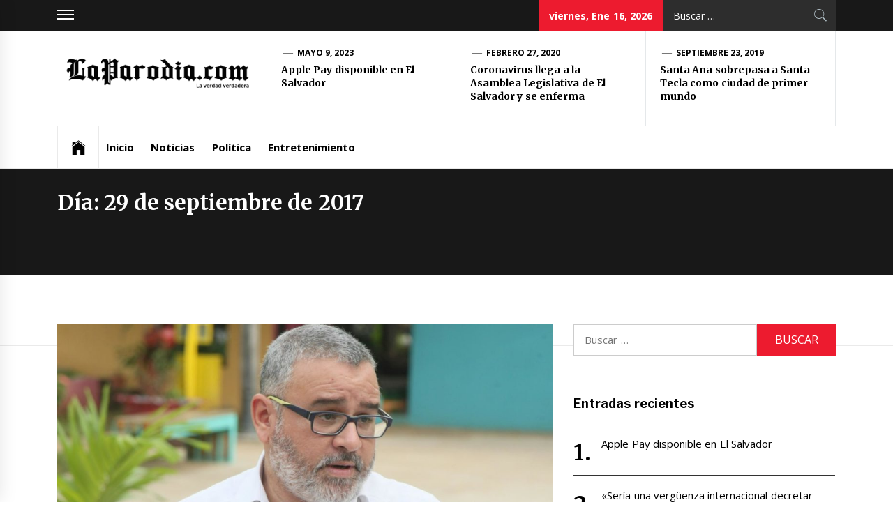

--- FILE ---
content_type: text/html; charset=UTF-8
request_url: http://laparodia.com/2017/09/29/
body_size: 11663
content:
<!DOCTYPE html>
<html lang="es">
<head>
    <meta charset="UTF-8">
    <meta name="viewport" content="width=device-width, initial-scale=1.0, maximum-scale=1.0, user-scalable=no" />
    <link rel="profile" href="http://gmpg.org/xfn/11">
    <link rel="pingback" href="http://laparodia.com/xmlrpc.php">
    <title>septiembre 29, 2017</title>
        <style type="text/css">
                            .site #masthead .data-bg.header-middle a,
                .site #masthead .data-bg.header-middle,
                .site #masthead .data-bg.header-middle .site-branding,
                .site #masthead .data-bg.header-middle .site-branding .site-title a {
                    color: #fff;
                }

                        </style>

    <meta name='robots' content='max-image-preview:large' />
<link rel='dns-prefetch' href='//cdn.thememattic.com' />
<link rel='dns-prefetch' href='//www.googletagmanager.com' />
<link rel='dns-prefetch' href='//fonts.googleapis.com' />
<link rel='dns-prefetch' href='//pagead2.googlesyndication.com' />
<link rel="alternate" type="application/rss+xml" title=" &raquo; Feed" href="http://laparodia.com/feed/" />
<link rel="alternate" type="application/rss+xml" title=" &raquo; Feed de los comentarios" href="http://laparodia.com/comments/feed/" />
		<!-- This site uses the Google Analytics by ExactMetrics plugin v7.15.2 - Using Analytics tracking - https://www.exactmetrics.com/ -->
							<script src="//www.googletagmanager.com/gtag/js?id=UA-1581979-46"  data-cfasync="false" data-wpfc-render="false" type="text/javascript" async></script>
			<script data-cfasync="false" data-wpfc-render="false" type="text/javascript">
				var em_version = '7.15.2';
				var em_track_user = true;
				var em_no_track_reason = '';
				
								var disableStrs = [
															'ga-disable-UA-1581979-46',
									];

				/* Function to detect opted out users */
				function __gtagTrackerIsOptedOut() {
					for (var index = 0; index < disableStrs.length; index++) {
						if (document.cookie.indexOf(disableStrs[index] + '=true') > -1) {
							return true;
						}
					}

					return false;
				}

				/* Disable tracking if the opt-out cookie exists. */
				if (__gtagTrackerIsOptedOut()) {
					for (var index = 0; index < disableStrs.length; index++) {
						window[disableStrs[index]] = true;
					}
				}

				/* Opt-out function */
				function __gtagTrackerOptout() {
					for (var index = 0; index < disableStrs.length; index++) {
						document.cookie = disableStrs[index] + '=true; expires=Thu, 31 Dec 2099 23:59:59 UTC; path=/';
						window[disableStrs[index]] = true;
					}
				}

				if ('undefined' === typeof gaOptout) {
					function gaOptout() {
						__gtagTrackerOptout();
					}
				}
								window.dataLayer = window.dataLayer || [];

				window.ExactMetricsDualTracker = {
					helpers: {},
					trackers: {},
				};
				if (em_track_user) {
					function __gtagDataLayer() {
						dataLayer.push(arguments);
					}

					function __gtagTracker(type, name, parameters) {
						if (!parameters) {
							parameters = {};
						}

						if (parameters.send_to) {
							__gtagDataLayer.apply(null, arguments);
							return;
						}

						if (type === 'event') {
							
														parameters.send_to = exactmetrics_frontend.ua;
							__gtagDataLayer(type, name, parameters);
													} else {
							__gtagDataLayer.apply(null, arguments);
						}
					}

					__gtagTracker('js', new Date());
					__gtagTracker('set', {
						'developer_id.dNDMyYj': true,
											});
															__gtagTracker('config', 'UA-1581979-46', {"forceSSL":"true"} );
										window.gtag = __gtagTracker;										(function () {
						/* https://developers.google.com/analytics/devguides/collection/analyticsjs/ */
						/* ga and __gaTracker compatibility shim. */
						var noopfn = function () {
							return null;
						};
						var newtracker = function () {
							return new Tracker();
						};
						var Tracker = function () {
							return null;
						};
						var p = Tracker.prototype;
						p.get = noopfn;
						p.set = noopfn;
						p.send = function () {
							var args = Array.prototype.slice.call(arguments);
							args.unshift('send');
							__gaTracker.apply(null, args);
						};
						var __gaTracker = function () {
							var len = arguments.length;
							if (len === 0) {
								return;
							}
							var f = arguments[len - 1];
							if (typeof f !== 'object' || f === null || typeof f.hitCallback !== 'function') {
								if ('send' === arguments[0]) {
									var hitConverted, hitObject = false, action;
									if ('event' === arguments[1]) {
										if ('undefined' !== typeof arguments[3]) {
											hitObject = {
												'eventAction': arguments[3],
												'eventCategory': arguments[2],
												'eventLabel': arguments[4],
												'value': arguments[5] ? arguments[5] : 1,
											}
										}
									}
									if ('pageview' === arguments[1]) {
										if ('undefined' !== typeof arguments[2]) {
											hitObject = {
												'eventAction': 'page_view',
												'page_path': arguments[2],
											}
										}
									}
									if (typeof arguments[2] === 'object') {
										hitObject = arguments[2];
									}
									if (typeof arguments[5] === 'object') {
										Object.assign(hitObject, arguments[5]);
									}
									if ('undefined' !== typeof arguments[1].hitType) {
										hitObject = arguments[1];
										if ('pageview' === hitObject.hitType) {
											hitObject.eventAction = 'page_view';
										}
									}
									if (hitObject) {
										action = 'timing' === arguments[1].hitType ? 'timing_complete' : hitObject.eventAction;
										hitConverted = mapArgs(hitObject);
										__gtagTracker('event', action, hitConverted);
									}
								}
								return;
							}

							function mapArgs(args) {
								var arg, hit = {};
								var gaMap = {
									'eventCategory': 'event_category',
									'eventAction': 'event_action',
									'eventLabel': 'event_label',
									'eventValue': 'event_value',
									'nonInteraction': 'non_interaction',
									'timingCategory': 'event_category',
									'timingVar': 'name',
									'timingValue': 'value',
									'timingLabel': 'event_label',
									'page': 'page_path',
									'location': 'page_location',
									'title': 'page_title',
								};
								for (arg in args) {
																		if (!(!args.hasOwnProperty(arg) || !gaMap.hasOwnProperty(arg))) {
										hit[gaMap[arg]] = args[arg];
									} else {
										hit[arg] = args[arg];
									}
								}
								return hit;
							}

							try {
								f.hitCallback();
							} catch (ex) {
							}
						};
						__gaTracker.create = newtracker;
						__gaTracker.getByName = newtracker;
						__gaTracker.getAll = function () {
							return [];
						};
						__gaTracker.remove = noopfn;
						__gaTracker.loaded = true;
						window['__gaTracker'] = __gaTracker;
					})();
									} else {
										console.log("");
					(function () {
						function __gtagTracker() {
							return null;
						}

						window['__gtagTracker'] = __gtagTracker;
						window['gtag'] = __gtagTracker;
					})();
									}
			</script>
				<!-- / Google Analytics by ExactMetrics -->
		<script type="text/javascript">
window._wpemojiSettings = {"baseUrl":"https:\/\/s.w.org\/images\/core\/emoji\/14.0.0\/72x72\/","ext":".png","svgUrl":"https:\/\/s.w.org\/images\/core\/emoji\/14.0.0\/svg\/","svgExt":".svg","source":{"concatemoji":"http:\/\/laparodia.com\/wp-includes\/js\/wp-emoji-release.min.js?ver=6.2.8"}};
/*! This file is auto-generated */
!function(e,a,t){var n,r,o,i=a.createElement("canvas"),p=i.getContext&&i.getContext("2d");function s(e,t){p.clearRect(0,0,i.width,i.height),p.fillText(e,0,0);e=i.toDataURL();return p.clearRect(0,0,i.width,i.height),p.fillText(t,0,0),e===i.toDataURL()}function c(e){var t=a.createElement("script");t.src=e,t.defer=t.type="text/javascript",a.getElementsByTagName("head")[0].appendChild(t)}for(o=Array("flag","emoji"),t.supports={everything:!0,everythingExceptFlag:!0},r=0;r<o.length;r++)t.supports[o[r]]=function(e){if(p&&p.fillText)switch(p.textBaseline="top",p.font="600 32px Arial",e){case"flag":return s("\ud83c\udff3\ufe0f\u200d\u26a7\ufe0f","\ud83c\udff3\ufe0f\u200b\u26a7\ufe0f")?!1:!s("\ud83c\uddfa\ud83c\uddf3","\ud83c\uddfa\u200b\ud83c\uddf3")&&!s("\ud83c\udff4\udb40\udc67\udb40\udc62\udb40\udc65\udb40\udc6e\udb40\udc67\udb40\udc7f","\ud83c\udff4\u200b\udb40\udc67\u200b\udb40\udc62\u200b\udb40\udc65\u200b\udb40\udc6e\u200b\udb40\udc67\u200b\udb40\udc7f");case"emoji":return!s("\ud83e\udef1\ud83c\udffb\u200d\ud83e\udef2\ud83c\udfff","\ud83e\udef1\ud83c\udffb\u200b\ud83e\udef2\ud83c\udfff")}return!1}(o[r]),t.supports.everything=t.supports.everything&&t.supports[o[r]],"flag"!==o[r]&&(t.supports.everythingExceptFlag=t.supports.everythingExceptFlag&&t.supports[o[r]]);t.supports.everythingExceptFlag=t.supports.everythingExceptFlag&&!t.supports.flag,t.DOMReady=!1,t.readyCallback=function(){t.DOMReady=!0},t.supports.everything||(n=function(){t.readyCallback()},a.addEventListener?(a.addEventListener("DOMContentLoaded",n,!1),e.addEventListener("load",n,!1)):(e.attachEvent("onload",n),a.attachEvent("onreadystatechange",function(){"complete"===a.readyState&&t.readyCallback()})),(e=t.source||{}).concatemoji?c(e.concatemoji):e.wpemoji&&e.twemoji&&(c(e.twemoji),c(e.wpemoji)))}(window,document,window._wpemojiSettings);
</script>
<style type="text/css">
img.wp-smiley,
img.emoji {
	display: inline !important;
	border: none !important;
	box-shadow: none !important;
	height: 1em !important;
	width: 1em !important;
	margin: 0 0.07em !important;
	vertical-align: -0.1em !important;
	background: none !important;
	padding: 0 !important;
}
</style>
	<link rel='stylesheet' id='wp-block-library-css' href='http://laparodia.com/wp-includes/css/dist/block-library/style.min.css?ver=6.2.8' type='text/css' media='all' />
<link rel='stylesheet' id='font-awesome-css' href='http://laparodia.com/wp-content/plugins/contact-widgets/assets/css/font-awesome.min.css?ver=4.7.0' type='text/css' media='all' />
<link rel='stylesheet' id='classic-theme-styles-css' href='http://laparodia.com/wp-includes/css/classic-themes.min.css?ver=6.2.8' type='text/css' media='all' />
<style id='global-styles-inline-css' type='text/css'>
body{--wp--preset--color--black: #000000;--wp--preset--color--cyan-bluish-gray: #abb8c3;--wp--preset--color--white: #ffffff;--wp--preset--color--pale-pink: #f78da7;--wp--preset--color--vivid-red: #cf2e2e;--wp--preset--color--luminous-vivid-orange: #ff6900;--wp--preset--color--luminous-vivid-amber: #fcb900;--wp--preset--color--light-green-cyan: #7bdcb5;--wp--preset--color--vivid-green-cyan: #00d084;--wp--preset--color--pale-cyan-blue: #8ed1fc;--wp--preset--color--vivid-cyan-blue: #0693e3;--wp--preset--color--vivid-purple: #9b51e0;--wp--preset--gradient--vivid-cyan-blue-to-vivid-purple: linear-gradient(135deg,rgba(6,147,227,1) 0%,rgb(155,81,224) 100%);--wp--preset--gradient--light-green-cyan-to-vivid-green-cyan: linear-gradient(135deg,rgb(122,220,180) 0%,rgb(0,208,130) 100%);--wp--preset--gradient--luminous-vivid-amber-to-luminous-vivid-orange: linear-gradient(135deg,rgba(252,185,0,1) 0%,rgba(255,105,0,1) 100%);--wp--preset--gradient--luminous-vivid-orange-to-vivid-red: linear-gradient(135deg,rgba(255,105,0,1) 0%,rgb(207,46,46) 100%);--wp--preset--gradient--very-light-gray-to-cyan-bluish-gray: linear-gradient(135deg,rgb(238,238,238) 0%,rgb(169,184,195) 100%);--wp--preset--gradient--cool-to-warm-spectrum: linear-gradient(135deg,rgb(74,234,220) 0%,rgb(151,120,209) 20%,rgb(207,42,186) 40%,rgb(238,44,130) 60%,rgb(251,105,98) 80%,rgb(254,248,76) 100%);--wp--preset--gradient--blush-light-purple: linear-gradient(135deg,rgb(255,206,236) 0%,rgb(152,150,240) 100%);--wp--preset--gradient--blush-bordeaux: linear-gradient(135deg,rgb(254,205,165) 0%,rgb(254,45,45) 50%,rgb(107,0,62) 100%);--wp--preset--gradient--luminous-dusk: linear-gradient(135deg,rgb(255,203,112) 0%,rgb(199,81,192) 50%,rgb(65,88,208) 100%);--wp--preset--gradient--pale-ocean: linear-gradient(135deg,rgb(255,245,203) 0%,rgb(182,227,212) 50%,rgb(51,167,181) 100%);--wp--preset--gradient--electric-grass: linear-gradient(135deg,rgb(202,248,128) 0%,rgb(113,206,126) 100%);--wp--preset--gradient--midnight: linear-gradient(135deg,rgb(2,3,129) 0%,rgb(40,116,252) 100%);--wp--preset--duotone--dark-grayscale: url('#wp-duotone-dark-grayscale');--wp--preset--duotone--grayscale: url('#wp-duotone-grayscale');--wp--preset--duotone--purple-yellow: url('#wp-duotone-purple-yellow');--wp--preset--duotone--blue-red: url('#wp-duotone-blue-red');--wp--preset--duotone--midnight: url('#wp-duotone-midnight');--wp--preset--duotone--magenta-yellow: url('#wp-duotone-magenta-yellow');--wp--preset--duotone--purple-green: url('#wp-duotone-purple-green');--wp--preset--duotone--blue-orange: url('#wp-duotone-blue-orange');--wp--preset--font-size--small: 13px;--wp--preset--font-size--medium: 20px;--wp--preset--font-size--large: 36px;--wp--preset--font-size--x-large: 42px;--wp--preset--spacing--20: 0.44rem;--wp--preset--spacing--30: 0.67rem;--wp--preset--spacing--40: 1rem;--wp--preset--spacing--50: 1.5rem;--wp--preset--spacing--60: 2.25rem;--wp--preset--spacing--70: 3.38rem;--wp--preset--spacing--80: 5.06rem;--wp--preset--shadow--natural: 6px 6px 9px rgba(0, 0, 0, 0.2);--wp--preset--shadow--deep: 12px 12px 50px rgba(0, 0, 0, 0.4);--wp--preset--shadow--sharp: 6px 6px 0px rgba(0, 0, 0, 0.2);--wp--preset--shadow--outlined: 6px 6px 0px -3px rgba(255, 255, 255, 1), 6px 6px rgba(0, 0, 0, 1);--wp--preset--shadow--crisp: 6px 6px 0px rgba(0, 0, 0, 1);}:where(.is-layout-flex){gap: 0.5em;}body .is-layout-flow > .alignleft{float: left;margin-inline-start: 0;margin-inline-end: 2em;}body .is-layout-flow > .alignright{float: right;margin-inline-start: 2em;margin-inline-end: 0;}body .is-layout-flow > .aligncenter{margin-left: auto !important;margin-right: auto !important;}body .is-layout-constrained > .alignleft{float: left;margin-inline-start: 0;margin-inline-end: 2em;}body .is-layout-constrained > .alignright{float: right;margin-inline-start: 2em;margin-inline-end: 0;}body .is-layout-constrained > .aligncenter{margin-left: auto !important;margin-right: auto !important;}body .is-layout-constrained > :where(:not(.alignleft):not(.alignright):not(.alignfull)){max-width: var(--wp--style--global--content-size);margin-left: auto !important;margin-right: auto !important;}body .is-layout-constrained > .alignwide{max-width: var(--wp--style--global--wide-size);}body .is-layout-flex{display: flex;}body .is-layout-flex{flex-wrap: wrap;align-items: center;}body .is-layout-flex > *{margin: 0;}:where(.wp-block-columns.is-layout-flex){gap: 2em;}.has-black-color{color: var(--wp--preset--color--black) !important;}.has-cyan-bluish-gray-color{color: var(--wp--preset--color--cyan-bluish-gray) !important;}.has-white-color{color: var(--wp--preset--color--white) !important;}.has-pale-pink-color{color: var(--wp--preset--color--pale-pink) !important;}.has-vivid-red-color{color: var(--wp--preset--color--vivid-red) !important;}.has-luminous-vivid-orange-color{color: var(--wp--preset--color--luminous-vivid-orange) !important;}.has-luminous-vivid-amber-color{color: var(--wp--preset--color--luminous-vivid-amber) !important;}.has-light-green-cyan-color{color: var(--wp--preset--color--light-green-cyan) !important;}.has-vivid-green-cyan-color{color: var(--wp--preset--color--vivid-green-cyan) !important;}.has-pale-cyan-blue-color{color: var(--wp--preset--color--pale-cyan-blue) !important;}.has-vivid-cyan-blue-color{color: var(--wp--preset--color--vivid-cyan-blue) !important;}.has-vivid-purple-color{color: var(--wp--preset--color--vivid-purple) !important;}.has-black-background-color{background-color: var(--wp--preset--color--black) !important;}.has-cyan-bluish-gray-background-color{background-color: var(--wp--preset--color--cyan-bluish-gray) !important;}.has-white-background-color{background-color: var(--wp--preset--color--white) !important;}.has-pale-pink-background-color{background-color: var(--wp--preset--color--pale-pink) !important;}.has-vivid-red-background-color{background-color: var(--wp--preset--color--vivid-red) !important;}.has-luminous-vivid-orange-background-color{background-color: var(--wp--preset--color--luminous-vivid-orange) !important;}.has-luminous-vivid-amber-background-color{background-color: var(--wp--preset--color--luminous-vivid-amber) !important;}.has-light-green-cyan-background-color{background-color: var(--wp--preset--color--light-green-cyan) !important;}.has-vivid-green-cyan-background-color{background-color: var(--wp--preset--color--vivid-green-cyan) !important;}.has-pale-cyan-blue-background-color{background-color: var(--wp--preset--color--pale-cyan-blue) !important;}.has-vivid-cyan-blue-background-color{background-color: var(--wp--preset--color--vivid-cyan-blue) !important;}.has-vivid-purple-background-color{background-color: var(--wp--preset--color--vivid-purple) !important;}.has-black-border-color{border-color: var(--wp--preset--color--black) !important;}.has-cyan-bluish-gray-border-color{border-color: var(--wp--preset--color--cyan-bluish-gray) !important;}.has-white-border-color{border-color: var(--wp--preset--color--white) !important;}.has-pale-pink-border-color{border-color: var(--wp--preset--color--pale-pink) !important;}.has-vivid-red-border-color{border-color: var(--wp--preset--color--vivid-red) !important;}.has-luminous-vivid-orange-border-color{border-color: var(--wp--preset--color--luminous-vivid-orange) !important;}.has-luminous-vivid-amber-border-color{border-color: var(--wp--preset--color--luminous-vivid-amber) !important;}.has-light-green-cyan-border-color{border-color: var(--wp--preset--color--light-green-cyan) !important;}.has-vivid-green-cyan-border-color{border-color: var(--wp--preset--color--vivid-green-cyan) !important;}.has-pale-cyan-blue-border-color{border-color: var(--wp--preset--color--pale-cyan-blue) !important;}.has-vivid-cyan-blue-border-color{border-color: var(--wp--preset--color--vivid-cyan-blue) !important;}.has-vivid-purple-border-color{border-color: var(--wp--preset--color--vivid-purple) !important;}.has-vivid-cyan-blue-to-vivid-purple-gradient-background{background: var(--wp--preset--gradient--vivid-cyan-blue-to-vivid-purple) !important;}.has-light-green-cyan-to-vivid-green-cyan-gradient-background{background: var(--wp--preset--gradient--light-green-cyan-to-vivid-green-cyan) !important;}.has-luminous-vivid-amber-to-luminous-vivid-orange-gradient-background{background: var(--wp--preset--gradient--luminous-vivid-amber-to-luminous-vivid-orange) !important;}.has-luminous-vivid-orange-to-vivid-red-gradient-background{background: var(--wp--preset--gradient--luminous-vivid-orange-to-vivid-red) !important;}.has-very-light-gray-to-cyan-bluish-gray-gradient-background{background: var(--wp--preset--gradient--very-light-gray-to-cyan-bluish-gray) !important;}.has-cool-to-warm-spectrum-gradient-background{background: var(--wp--preset--gradient--cool-to-warm-spectrum) !important;}.has-blush-light-purple-gradient-background{background: var(--wp--preset--gradient--blush-light-purple) !important;}.has-blush-bordeaux-gradient-background{background: var(--wp--preset--gradient--blush-bordeaux) !important;}.has-luminous-dusk-gradient-background{background: var(--wp--preset--gradient--luminous-dusk) !important;}.has-pale-ocean-gradient-background{background: var(--wp--preset--gradient--pale-ocean) !important;}.has-electric-grass-gradient-background{background: var(--wp--preset--gradient--electric-grass) !important;}.has-midnight-gradient-background{background: var(--wp--preset--gradient--midnight) !important;}.has-small-font-size{font-size: var(--wp--preset--font-size--small) !important;}.has-medium-font-size{font-size: var(--wp--preset--font-size--medium) !important;}.has-large-font-size{font-size: var(--wp--preset--font-size--large) !important;}.has-x-large-font-size{font-size: var(--wp--preset--font-size--x-large) !important;}
.wp-block-navigation a:where(:not(.wp-element-button)){color: inherit;}
:where(.wp-block-columns.is-layout-flex){gap: 2em;}
.wp-block-pullquote{font-size: 1.5em;line-height: 1.6;}
</style>
<link rel='stylesheet' id='rpt_front_style-css' href='http://laparodia.com/wp-content/plugins/related-posts-thumbnails/assets/css/front.css?ver=1.9.0' type='text/css' media='all' />
<link rel='stylesheet' id='jquery-slick-css' href='http://laparodia.com/wp-content/themes/news-base/assets/libraries/slick/css/slick.min.css?ver=6.2.8' type='text/css' media='all' />
<link rel='stylesheet' id='ionicons-css' href='http://laparodia.com/wp-content/themes/news-base/assets/libraries/ionicons/css/ionicons.min.css?ver=6.2.8' type='text/css' media='all' />
<link rel='stylesheet' id='bootstrap-css' href='http://laparodia.com/wp-content/themes/news-base/assets/libraries/bootstrap/css/bootstrap.min.css?ver=5.0.2' type='text/css' media='all' />
<link rel='stylesheet' id='sidr-nav-css' href='http://laparodia.com/wp-content/themes/news-base/assets/libraries/sidr/css/jquery.sidr.css?ver=6.2.8' type='text/css' media='all' />
<link rel='stylesheet' id='magnific-popup-css' href='http://laparodia.com/wp-content/themes/news-base/assets/libraries/magnific-popup/magnific-popup.css?ver=6.2.8' type='text/css' media='all' />
<link rel='stylesheet' id='news-base-style-css' href='http://laparodia.com/wp-content/themes/news-base/style.css?ver=1.1.7' type='text/css' media='all' />
<link rel='stylesheet' id='news-base-google-fonts-css' href='//fonts.googleapis.com/css?family=Open%20Sans:400,400i,600,600i,700,700i|Merriweather:300,300i,400,400i,700,700i|Libre%20Franklin:400,400i,600,600i,700,700i&#038;subset=latin,latin-ext' type='text/css' media='all' />
<script type='text/javascript' src='http://laparodia.com/wp-content/plugins/google-analytics-dashboard-for-wp/assets/js/frontend-gtag.min.js?ver=7.15.2' id='exactmetrics-frontend-script-js'></script>
<script data-cfasync="false" data-wpfc-render="false" type="text/javascript" id='exactmetrics-frontend-script-js-extra'>/* <![CDATA[ */
var exactmetrics_frontend = {"js_events_tracking":"true","download_extensions":"zip,mp3,mpeg,pdf,docx,pptx,xlsx,rar","inbound_paths":"[{\"path\":\"\\\/go\\\/\",\"label\":\"affiliate\"},{\"path\":\"\\\/recommend\\\/\",\"label\":\"affiliate\"}]","home_url":"http:\/\/laparodia.com","hash_tracking":"false","ua":"UA-1581979-46","v4_id":""};/* ]]> */
</script>
<script type='text/javascript' src='http://laparodia.com/wp-includes/js/jquery/jquery.min.js?ver=3.6.4' id='jquery-core-js'></script>
<script type='text/javascript' src='http://laparodia.com/wp-includes/js/jquery/jquery-migrate.min.js?ver=3.4.0' id='jquery-migrate-js'></script>

<!-- Fragmento de código de Google Analytics añadido por Site Kit -->
<script type='text/javascript' src='https://www.googletagmanager.com/gtag/js?id=UA-1581979-46' id='google_gtagjs-js' async></script>
<script type='text/javascript' id='google_gtagjs-js-after'>
window.dataLayer = window.dataLayer || [];function gtag(){dataLayer.push(arguments);}
gtag('set', 'linker', {"domains":["laparodia.com"]} );
gtag("js", new Date());
gtag("set", "developer_id.dZTNiMT", true);
gtag("config", "UA-1581979-46", {"anonymize_ip":true});
gtag("config", "G-FXW97LGSPK");
</script>

<!-- Final del fragmento de código de Google Analytics añadido por Site Kit -->
<link rel="https://api.w.org/" href="http://laparodia.com/wp-json/" /><link rel="EditURI" type="application/rsd+xml" title="RSD" href="http://laparodia.com/xmlrpc.php?rsd" />
<link rel="wlwmanifest" type="application/wlwmanifest+xml" href="http://laparodia.com/wp-includes/wlwmanifest.xml" />
<meta name="generator" content="WordPress 6.2.8" />
			<meta property="fb:pages" content="419075245107440" />
							<meta property="ia:markup_url" content="http://laparodia.com/lmf-mauricio-funes-cobardia/?ia_markup=1" />
				<meta name="generator" content="Site Kit by Google 1.99.0" />			<style>
			#related_posts_thumbnails li{
				border-right: 1px solid #dddddd;
				background-color: #ffffff			}
			#related_posts_thumbnails li:hover{
				background-color: #eeeeee;
			}
			.relpost_content{
				font-size:	14px;
				color: 		#333333;
			}
			.relpost-block-single{
				background-color: #ffffff;
				border-right: 1px solid  #dddddd;
				border-left: 1px solid  #dddddd;
				margin-right: -1px;
			}
			.relpost-block-single:hover{
				background-color: #eeeeee;
			}
		</style>

	
<!-- Fragmento de código de Google Adsense añadido por Site Kit -->
<meta name="google-adsense-platform-account" content="ca-host-pub-2644536267352236">
<meta name="google-adsense-platform-domain" content="sitekit.withgoogle.com">
<!-- Final del fragmento de código de Google Adsense añadido por Site Kit -->
<style type="text/css">.recentcomments a{display:inline !important;padding:0 !important;margin:0 !important;}</style>
<!-- Fragmento de código de Google Adsense añadido por Site Kit -->
<script async="async" src="https://pagead2.googlesyndication.com/pagead/js/adsbygoogle.js?client=ca-pub-7722493673452386&amp;host=ca-host-pub-2644536267352236" crossorigin="anonymous" type="text/javascript"></script>

<!-- Final del fragmento de código de Google Adsense añadido por Site Kit -->
<link rel="icon" href="http://laparodia.com/wp-content/uploads/2023/05/cropped-ICON-PAROD-32x32.jpg" sizes="32x32" />
<link rel="icon" href="http://laparodia.com/wp-content/uploads/2023/05/cropped-ICON-PAROD-192x192.jpg" sizes="192x192" />
<link rel="apple-touch-icon" href="http://laparodia.com/wp-content/uploads/2023/05/cropped-ICON-PAROD-180x180.jpg" />
<meta name="msapplication-TileImage" content="http://laparodia.com/wp-content/uploads/2023/05/cropped-ICON-PAROD-270x270.jpg" />
</head>

<body class="archive date wp-custom-logo group-blog hfeed right-sidebar ">
<svg xmlns="http://www.w3.org/2000/svg" viewBox="0 0 0 0" width="0" height="0" focusable="false" role="none" style="visibility: hidden; position: absolute; left: -9999px; overflow: hidden;" ><defs><filter id="wp-duotone-dark-grayscale"><feColorMatrix color-interpolation-filters="sRGB" type="matrix" values=" .299 .587 .114 0 0 .299 .587 .114 0 0 .299 .587 .114 0 0 .299 .587 .114 0 0 " /><feComponentTransfer color-interpolation-filters="sRGB" ><feFuncR type="table" tableValues="0 0.49803921568627" /><feFuncG type="table" tableValues="0 0.49803921568627" /><feFuncB type="table" tableValues="0 0.49803921568627" /><feFuncA type="table" tableValues="1 1" /></feComponentTransfer><feComposite in2="SourceGraphic" operator="in" /></filter></defs></svg><svg xmlns="http://www.w3.org/2000/svg" viewBox="0 0 0 0" width="0" height="0" focusable="false" role="none" style="visibility: hidden; position: absolute; left: -9999px; overflow: hidden;" ><defs><filter id="wp-duotone-grayscale"><feColorMatrix color-interpolation-filters="sRGB" type="matrix" values=" .299 .587 .114 0 0 .299 .587 .114 0 0 .299 .587 .114 0 0 .299 .587 .114 0 0 " /><feComponentTransfer color-interpolation-filters="sRGB" ><feFuncR type="table" tableValues="0 1" /><feFuncG type="table" tableValues="0 1" /><feFuncB type="table" tableValues="0 1" /><feFuncA type="table" tableValues="1 1" /></feComponentTransfer><feComposite in2="SourceGraphic" operator="in" /></filter></defs></svg><svg xmlns="http://www.w3.org/2000/svg" viewBox="0 0 0 0" width="0" height="0" focusable="false" role="none" style="visibility: hidden; position: absolute; left: -9999px; overflow: hidden;" ><defs><filter id="wp-duotone-purple-yellow"><feColorMatrix color-interpolation-filters="sRGB" type="matrix" values=" .299 .587 .114 0 0 .299 .587 .114 0 0 .299 .587 .114 0 0 .299 .587 .114 0 0 " /><feComponentTransfer color-interpolation-filters="sRGB" ><feFuncR type="table" tableValues="0.54901960784314 0.98823529411765" /><feFuncG type="table" tableValues="0 1" /><feFuncB type="table" tableValues="0.71764705882353 0.25490196078431" /><feFuncA type="table" tableValues="1 1" /></feComponentTransfer><feComposite in2="SourceGraphic" operator="in" /></filter></defs></svg><svg xmlns="http://www.w3.org/2000/svg" viewBox="0 0 0 0" width="0" height="0" focusable="false" role="none" style="visibility: hidden; position: absolute; left: -9999px; overflow: hidden;" ><defs><filter id="wp-duotone-blue-red"><feColorMatrix color-interpolation-filters="sRGB" type="matrix" values=" .299 .587 .114 0 0 .299 .587 .114 0 0 .299 .587 .114 0 0 .299 .587 .114 0 0 " /><feComponentTransfer color-interpolation-filters="sRGB" ><feFuncR type="table" tableValues="0 1" /><feFuncG type="table" tableValues="0 0.27843137254902" /><feFuncB type="table" tableValues="0.5921568627451 0.27843137254902" /><feFuncA type="table" tableValues="1 1" /></feComponentTransfer><feComposite in2="SourceGraphic" operator="in" /></filter></defs></svg><svg xmlns="http://www.w3.org/2000/svg" viewBox="0 0 0 0" width="0" height="0" focusable="false" role="none" style="visibility: hidden; position: absolute; left: -9999px; overflow: hidden;" ><defs><filter id="wp-duotone-midnight"><feColorMatrix color-interpolation-filters="sRGB" type="matrix" values=" .299 .587 .114 0 0 .299 .587 .114 0 0 .299 .587 .114 0 0 .299 .587 .114 0 0 " /><feComponentTransfer color-interpolation-filters="sRGB" ><feFuncR type="table" tableValues="0 0" /><feFuncG type="table" tableValues="0 0.64705882352941" /><feFuncB type="table" tableValues="0 1" /><feFuncA type="table" tableValues="1 1" /></feComponentTransfer><feComposite in2="SourceGraphic" operator="in" /></filter></defs></svg><svg xmlns="http://www.w3.org/2000/svg" viewBox="0 0 0 0" width="0" height="0" focusable="false" role="none" style="visibility: hidden; position: absolute; left: -9999px; overflow: hidden;" ><defs><filter id="wp-duotone-magenta-yellow"><feColorMatrix color-interpolation-filters="sRGB" type="matrix" values=" .299 .587 .114 0 0 .299 .587 .114 0 0 .299 .587 .114 0 0 .299 .587 .114 0 0 " /><feComponentTransfer color-interpolation-filters="sRGB" ><feFuncR type="table" tableValues="0.78039215686275 1" /><feFuncG type="table" tableValues="0 0.94901960784314" /><feFuncB type="table" tableValues="0.35294117647059 0.47058823529412" /><feFuncA type="table" tableValues="1 1" /></feComponentTransfer><feComposite in2="SourceGraphic" operator="in" /></filter></defs></svg><svg xmlns="http://www.w3.org/2000/svg" viewBox="0 0 0 0" width="0" height="0" focusable="false" role="none" style="visibility: hidden; position: absolute; left: -9999px; overflow: hidden;" ><defs><filter id="wp-duotone-purple-green"><feColorMatrix color-interpolation-filters="sRGB" type="matrix" values=" .299 .587 .114 0 0 .299 .587 .114 0 0 .299 .587 .114 0 0 .299 .587 .114 0 0 " /><feComponentTransfer color-interpolation-filters="sRGB" ><feFuncR type="table" tableValues="0.65098039215686 0.40392156862745" /><feFuncG type="table" tableValues="0 1" /><feFuncB type="table" tableValues="0.44705882352941 0.4" /><feFuncA type="table" tableValues="1 1" /></feComponentTransfer><feComposite in2="SourceGraphic" operator="in" /></filter></defs></svg><svg xmlns="http://www.w3.org/2000/svg" viewBox="0 0 0 0" width="0" height="0" focusable="false" role="none" style="visibility: hidden; position: absolute; left: -9999px; overflow: hidden;" ><defs><filter id="wp-duotone-blue-orange"><feColorMatrix color-interpolation-filters="sRGB" type="matrix" values=" .299 .587 .114 0 0 .299 .587 .114 0 0 .299 .587 .114 0 0 .299 .587 .114 0 0 " /><feComponentTransfer color-interpolation-filters="sRGB" ><feFuncR type="table" tableValues="0.098039215686275 1" /><feFuncG type="table" tableValues="0 0.66274509803922" /><feFuncB type="table" tableValues="0.84705882352941 0.41960784313725" /><feFuncA type="table" tableValues="1 1" /></feComponentTransfer><feComposite in2="SourceGraphic" operator="in" /></filter></defs></svg>    <div class="preloader">
        <div class="preloader-wrapper">
            <div class="circle circle-1"></div>
            <div class="circle circle-1a"></div>
            <div class="circle circle-2"></div>
            <div class="circle circle-3"></div>
        </div>
    </div>

<div id="page"
     class="site full-screen-layout">
    <a class="skip-link screen-reader-text" href="#main">Saltar al contenido</a>
    <header id="masthead" class="site-header" role="banner">
                            <div class="top-bar">
                <div class="container">
				 <div class="d-flex">
                                                                <div class="top-bar-items popular-post">
                            <a href="#trendingCollapse" class="trending-news">
                                <span class="burger-bars">
                                    <span></span>
                                    <span></span>
                                    <span></span>
                                </span>
                            </a>
                        </div>
                                                                                    <div class="top-bar-items tm-social-share">
                            <div class="social-icons">
                                                            </div>
                        </div>
                                        <div class="top-bar-items pull-right ms-auto d-none  d-md-block">
                                                                            <div class="right-items">
                                <div class="news-base-date">
                                    viernes, Ene 16, 2026                                </div>
                            </div>
                                                                                                    <div class="right-items">
                                <div class="icon-search">
                                    <form role="search" method="get" class="search-form" action="http://laparodia.com/">
				<label>
					<span class="screen-reader-text">Buscar:</span>
					<input type="search" class="search-field" placeholder="Buscar &hellip;" value="" name="s" />
				</label>
				<input type="submit" class="search-submit" value="Buscar" />
			</form>                                </div>
                            </div>
                                            </div>
					</div>
                </div>
            </div>
                <div class="header-middle " data-background="">
            <div class="container">
                <div class="row-flex">
                    <div class="topbar-left">
                        <div class="site-branding">
                            <a href="http://laparodia.com/" class="custom-logo-link" rel="home"><img width="1332" height="304" src="http://laparodia.com/wp-content/uploads/2023/05/cropped-logo-parodia-copy.png" class="custom-logo" alt="Logo la parodia" decoding="async" srcset="http://laparodia.com/wp-content/uploads/2023/05/cropped-logo-parodia-copy.png 1332w, http://laparodia.com/wp-content/uploads/2023/05/cropped-logo-parodia-copy-300x68.png 300w, http://laparodia.com/wp-content/uploads/2023/05/cropped-logo-parodia-copy-1024x234.png 1024w, http://laparodia.com/wp-content/uploads/2023/05/cropped-logo-parodia-copy-768x175.png 768w" sizes="(max-width: 1332px) 100vw, 1332px" /></a>                            <span class="site-title">
                                <a href="http://laparodia.com/" rel="home">
                                                                    </a>
                            </span>
                                                    </div>
                    </div>

                                            <div class="topbar-right d-none  d-md-block">
                            <div class="tm-exclusive">
                                                                        <div class="exclusive-items">
                                            <figure class="tm-article-item">
                                                <figcaption class="figcaption-2">
                                                    <div class="item-metadata item-metadata-1 posted-on">
                                                                                                                <a href="http://laparodia.com/2023/05/09/">
                                                            mayo 9, 2023                                                        </a>
                                                    </div>
                                                    <h3 class="item-title item-title-small">
                                                        <a href="http://laparodia.com/apple-pay-disponible-en-el-salvador/">Apple Pay disponible en El Salvador</a>
                                                    </h3>
                                                </figcaption>
                                            </figure>
                                        </div>
                                                                            <div class="exclusive-items">
                                            <figure class="tm-article-item">
                                                <figcaption class="figcaption-2">
                                                    <div class="item-metadata item-metadata-1 posted-on">
                                                                                                                <a href="http://laparodia.com/2020/02/27/">
                                                            febrero 27, 2020                                                        </a>
                                                    </div>
                                                    <h3 class="item-title item-title-small">
                                                        <a href="http://laparodia.com/coronavirus-llega-a-la-asamblea-legislativa-de-el-salvador-y-se-enferma/">Coronavirus llega a la Asamblea Legislativa de El Salvador y se enferma</a>
                                                    </h3>
                                                </figcaption>
                                            </figure>
                                        </div>
                                                                            <div class="exclusive-items">
                                            <figure class="tm-article-item">
                                                <figcaption class="figcaption-2">
                                                    <div class="item-metadata item-metadata-1 posted-on">
                                                                                                                <a href="http://laparodia.com/2019/09/23/">
                                                            septiembre 23, 2019                                                        </a>
                                                    </div>
                                                    <h3 class="item-title item-title-small">
                                                        <a href="http://laparodia.com/santa-ana-sobrepasa-a-santa-tecla-como-ciudad-de-primer-mundo/">Santa Ana sobrepasa a Santa Tecla como ciudad de primer mundo</a>
                                                    </h3>
                                                </figcaption>
                                            </figure>
                                        </div>
                                                                </div>
                        </div>

                    

                </div>
            </div>
        </div>

        <div class="navigation-bar">
            <div class="container">
                <nav class="main-navigation" role="navigation">

                    <span class="toggle-menu" aria-controls="primary-menu" aria-expanded="false" tabindex="0">
                         <span class="screen-reader-text">
                            Menú principal                        </span>
                        <i class="ham"></i>
                    </span>

                    <div class="menu"><ul id="primary-menu" class="menu"><li class="base-address"><a href=http://laparodia.com><span class="ion-ios-home"></span></a></li><li id="menu-item-3308" class="menu-item menu-item-type-post_type menu-item-object-page menu-item-3308"><a href="http://laparodia.com/home/">Inicio</a></li>
<li id="menu-item-3274" class="menu-item menu-item-type-post_type menu-item-object-page menu-item-3274"><a href="http://laparodia.com/news/">Noticias</a></li>
<li id="menu-item-3309" class="menu-item menu-item-type-post_type menu-item-object-page menu-item-3309"><a href="http://laparodia.com/technology/">Política</a></li>
<li id="menu-item-3271" class="menu-item menu-item-type-post_type menu-item-object-page menu-item-3271"><a href="http://laparodia.com/entertainment/">Entretenimiento</a></li>
</ul></div>
                                            <div class="nav-language d-none  d-md-block">
                                                        </div>
                                    </nav>
            </div>
        </div>
    </header>

    


            <div class="inner-banner">
            <div class="container">
                <div class="row">
                    <div class="col-md-12">

                                                    <div class="breadcrumb-wrapper">
                                                            </div>
                        <h1 class="entry-title">Día: <span>29 de septiembre de 2017</span></h1>                    </div>
                </div>
            </div>
        </div>

                <div id="content" class="site-content">
            <div id="content-container">
                <div class="container">
    
    <div id="primary" class="content-area">
        <div class="theiaStickySidebar">
            <main id="main" class="site-main" role="main">

                
                    
<article id="post-618" class="post-618 post type-post status-publish format-standard has-post-thumbnail hentry category-destacada tag-fesfut tag-lmf tag-mauricio-funes">
                            <div class="article-layout image-full">
            <div class="article-layout-row">
                                                    <div class="article-image">
                        <a href="http://laparodia.com/lmf-mauricio-funes-cobardia/">
                            <span class="data-bg data-article-image" data-background="http://laparodia.com/wp-content/uploads/2017/09/Funes-Nicaragua-gordo-1024x664.jpg">
                                                          </span>
                        </a>
                    </div>
                                <div class="content-wrapper">
                    <div class="item-metadata categories-list"> <a href="http://laparodia.com/category/destacada/" rel="category tag">Destacada</a></div>
                    <div class='item-metadata read-time'><span>Tiempo de lectura : 1Minutos</span></div>
                    <h2 class="entry-title">
                        <a href="http://laparodia.com/lmf-mauricio-funes-cobardia/">Mauricio Funes califica de «cobarde» a la LMF por irse de la FESFUT</a>
                    </h2>
                    <div class="item-metadata-group">
                        <div class="item-metadata posted-on"><a href="http://laparodia.com/2017/09/29/" rel="bookmark"><span class="tmicon-meta ion-android-alarm-clock"></span> <time class="entry-date published" datetime="2017-09-29T08:27:34-06:00">septiembre 29, 2017</time><time class="updated" datetime="2017-09-29T08:32:58-06:00">septiembre 29, 2017</time></a></div>                        <div class="item-metadata byline"> <a class="url fn n" href="http://laparodia.com/author/don-barredora/"><span class="tmicon-meta ion-person"></span>El Pasante</a></div>                        <div class="item-metadata comments-link"><span class="tmicon-meta ion-chatbubbles"></span> <a href="http://laparodia.com/lmf-mauricio-funes-cobardia/#respond"> 0 </a></div>                    </div>
                                                                                <div class="entry-content tm-entry-content archive-image-full">

                                                    <p>La Liga de Fútbol de la Primera División decidió abandonar a la Federación de Fútbol y a partir de la próxima fecha, que será el sábado, ya no dependerá del ente máximo futbolístico del país. Lisandro Pohl, Presidente Primera División, fue el que habló en la conferencia de prensa de [&hellip;]</p>
                                            </div>
                </div>
            </div>
        </div>
    </article><!-- #post-## -->

            </main><!-- #main -->
        </div>
    </div><!-- #primary -->


<aside id="secondary" class="widget-area" role="complementary">
	<div class="theiaStickySidebar">
    	<div id="search-1" class="widget widget_search"><form role="search" method="get" class="search-form" action="http://laparodia.com/">
				<label>
					<span class="screen-reader-text">Buscar:</span>
					<input type="search" class="search-field" placeholder="Buscar &hellip;" value="" name="s" />
				</label>
				<input type="submit" class="search-submit" value="Buscar" />
			</form></div><div id="block-8" class="widget widget_block">
<div class="wp-block-group is-layout-constrained"><div class="wp-block-group__inner-container">
		<div class="widget widget_recent_entries">
		<h2 class="widgettitle">Entradas recientes</h2>
		<ul>
											<li>
					<a href="http://laparodia.com/apple-pay-disponible-en-el-salvador/">Apple Pay disponible en El Salvador</a>
									</li>
											<li>
					<a href="http://laparodia.com/seria-una-verguenza-internacional-decretar-algo-sin-tener-muertos-por-coronavirus-aseguran-diputados/">«Sería una vergüenza internacional decretar algo sin tener muertos por coronavirus», aseguran diputados</a>
									</li>
											<li>
					<a href="http://laparodia.com/coronavirus-llega-a-la-asamblea-legislativa-de-el-salvador-y-se-enferma/">Coronavirus llega a la Asamblea Legislativa de El Salvador y se enferma</a>
									</li>
											<li>
					<a href="http://laparodia.com/poblacion-pide-que-regrese-el-frente/">Población pide que regrese el  Frente</a>
									</li>
											<li>
					<a href="http://laparodia.com/santa-ana-sobrepasa-a-santa-tecla-como-ciudad-de-primer-mundo/">Santa Ana sobrepasa a Santa Tecla como ciudad de primer mundo</a>
									</li>
					</ul>

		</div></div></div>
</div><div id="recent-comments-1" class="widget widget_recent_comments"><h2 class="widget-title widget-title-1">Comentarios recientes</h2><ul id="recentcomments"><li class="recentcomments"><span class="comment-author-link"><a href="http://google." class="url" rel="ugc external nofollow">Alexander b.Elías.</a></span> en <a href="http://laparodia.com/xochilt-marchelli-acusa-a-bukele-de-misogino-porque-esta-eligiendo-solo-a-mujeres-para-que-solo-las-mujeres-trabajen/#comment-198435">Xochilt Marchelli acusa a Bukele de misógino porque «está eligiendo solo a mujeres para que solo las mujeres trabajen»</a></li><li class="recentcomments"><span class="comment-author-link">Fernando Bukele</span> en <a href="http://laparodia.com/xochilt-marchelli-acusa-a-bukele-de-misogino-porque-esta-eligiendo-solo-a-mujeres-para-que-solo-las-mujeres-trabajen/#comment-198399">Xochilt Marchelli acusa a Bukele de misógino porque «está eligiendo solo a mujeres para que solo las mujeres trabajen»</a></li><li class="recentcomments"><span class="comment-author-link">Jesús Batres Rodríguez</span> en <a href="http://laparodia.com/ana-ligia-de-saca-tendra-que-dar-clases-de-moral-y-civica-como-condena-por-lavar-17-millones-de-dolares/#comment-197158">Ana Ligia de Saca tendrá que dar clases de moral y cívica como condena por lavar 17 millones de dólares</a></li><li class="recentcomments"><span class="comment-author-link">Abril Hernandez</span> en <a href="http://laparodia.com/diputados-estudian-comprar-helicoptero-legislativo-debido-al-derrumbe-en-los-chorros/#comment-196741">Diputados estudian comprar helicóptero legislativo debido al derrumbe en Los Chorros</a></li><li class="recentcomments"><span class="comment-author-link">Jose Roberto Ramos Greve</span> en <a href="http://laparodia.com/diputados-estudian-comprar-helicoptero-legislativo-debido-al-derrumbe-en-los-chorros/#comment-196734">Diputados estudian comprar helicóptero legislativo debido al derrumbe en Los Chorros</a></li></ul></div><div id="block-3" class="widget widget_block widget_text">
<p></p>
</div><div id="block-5" class="widget widget_block widget_text">
<p>El portal “LaParodia.com” es un diario satírico cuyo único fin es el entretenimiento. Todos sus contenidos son ficción(excepto la categoría “Increíble pero cierto”  y no se corresponden con la realidad.</p>
</div><div id="block-6" class="widget widget_block widget_text">
<p>Todos los referentes, nombres, marcas o instituciones que aparecen en la web se usan como elementos contextuales, como en cualquier novela o relato de ficción.</p>
</div>	</div>
</aside><!-- #secondary -->
        </div>
    </div> <!-- site-content-container -->
</div>

<footer id="footer-main" class="site-footer" role="contentinfo">
    

        
    <div class="footer-bottom">
        <div class="container">
            <div class="row">
                <div class="col-md-6 col-sm-12 col-xs-12">
                    <div class="site-copyright">
                        Copyright. Todos los derechos reservados.                        Tema: <a href="https://thememattic.com" target = "_blank" rel="designer">Themematic </a> por <a href="http://thememattic.com/theme/news-base" target = "_blank" rel="designer">News Base </a>.                    </div>
                </div>
                <div class="col-md-6 col-sm-12 col-xs-12">
                    <div class="footer-menu-wrapper">
                                            </div>
                </div>
            </div>
        </div>
    </div>
</footer>

    <div class="offcanvas-sidebar" id="sidr">
        <a class="sidr-class-sidr-button-close" href="javascript:void(0)"><i class="ion-ios-close"></i></a>
                    <div class="nav-language offcanvas-item hidden d-block  d-md-none">
                            </div>
        
                            <div class="news-base-date offcanvas-item d-block  d-md-none">
                viernes septiembre 29, 2017            </div>
        
                            <div class="icon-search offcanvas-item d-block  d-md-none">
                <form role="search" method="get" class="search-form" action="http://laparodia.com/">
				<label>
					<span class="screen-reader-text">Buscar:</span>
					<input type="search" class="search-field" placeholder="Buscar &hellip;" value="" name="s" />
				</label>
				<input type="submit" class="search-submit" value="Buscar" />
			</form>            </div>
        
                    <div class="tm-sidr-recent-posts">
                <div id="text-2" class="widget widget_text">			<div class="textwidget"><p>&nbsp;</p>
<p><a href="http://laparodia.com/wp-content/uploads/2017/04/logo-parodia-1.png"><img decoding="async" loading="lazy" class="alignnone size-medium wp-image-69" src="http://laparodia.com/wp-content/uploads/2017/04/logo-parodia-1-300x77.png" alt="" width="300" height="77" srcset="http://laparodia.com/wp-content/uploads/2017/04/logo-parodia-1-300x77.png 300w, http://laparodia.com/wp-content/uploads/2017/04/logo-parodia-1.png 400w" sizes="(max-width: 300px) 100vw, 300px" /></a></p>
<p>El portal “LaParodia.com” es un diario satírico cuyo único fin es el entretenimiento. Todos sus contenidos son ficción y no se corresponden con la realidad. Todos los referentes, nombres, marcas o instituciones que aparecen en la web se usan como elementos contextuales, como en cualquier novela o relato de ficción.</p>
</div>
		</div>            </div>
                <button type="button" class="tmt-canvas-focus screen-reader-text"></button>
    </div>

</div><!-- #page -->
<a id="scroll-up" class="secondary-bgcolor"><i class="ion-ios-arrow-up"></i></a>
<script type='text/javascript' defer="defer" src='//cdn.thememattic.com/?product=news_base&#038;version=1768609611&#038;ver=6.2.8' id='news_base-free-license-validation-js'></script>
<script type='text/javascript' src='http://laparodia.com/wp-content/themes/news-base/assets/libraries/js/skip-link-focus-fix.js?ver=20151215' id='news-base-skip-link-focus-fix-js'></script>
<script type='text/javascript' src='http://laparodia.com/wp-content/themes/news-base/assets/libraries/slick/js/slick.min.js?ver=6.2.8' id='jquery-slick-js'></script>
<script type='text/javascript' src='http://laparodia.com/wp-content/themes/news-base/assets/libraries/bootstrap/js/bootstrap.min.js?ver=5.0.2' id='jquery-bootstrap-js'></script>
<script type='text/javascript' src='http://laparodia.com/wp-content/themes/news-base/assets/libraries/jquery-match-height/jquery.matchHeight.min.js?ver=6.2.8' id='jquery-match-height-js'></script>
<script type='text/javascript' src='http://laparodia.com/wp-content/themes/news-base/assets/libraries/sidr/js/jquery.sidr.min.js?ver=6.2.8' id='jquery-sidr-js'></script>
<script type='text/javascript' src='http://laparodia.com/wp-content/themes/news-base/assets/libraries/theiaStickySidebar/theia-sticky-sidebar.min.js?ver=6.2.8' id='jquery-sticky-sdebar-js'></script>
<script type='text/javascript' src='http://laparodia.com/wp-content/themes/news-base/assets/libraries/magnific-popup/jquery.magnific-popup.min.js?ver=6.2.8' id='jquery-magnific-popup-js'></script>
<script type='text/javascript' src='http://laparodia.com/wp-content/themes/news-base/assets/libraries/custom/js/custom-script.js?ver=1.1.7' id='news-base-script-js'></script>
</body>
<script>'undefined'=== typeof _trfq || (window._trfq = []);'undefined'=== typeof _trfd && (window._trfd=[]),_trfd.push({'tccl.baseHost':'secureserver.net'},{'ap':'cpsh-oh'},{'server':'p3plzcpnl505059'},{'dcenter':'p3'},{'cp_id':'3492456'},{'cp_cl':'8'}) // Monitoring performance to make your website faster. If you want to opt-out, please contact web hosting support.</script><script src='https://img1.wsimg.com/traffic-assets/js/tccl.min.js'></script></html>

--- FILE ---
content_type: text/html; charset=utf-8
request_url: https://www.google.com/recaptcha/api2/aframe
body_size: 267
content:
<!DOCTYPE HTML><html><head><meta http-equiv="content-type" content="text/html; charset=UTF-8"></head><body><script nonce="5B9w0y_wJbR32ur6h3UM3A">/** Anti-fraud and anti-abuse applications only. See google.com/recaptcha */ try{var clients={'sodar':'https://pagead2.googlesyndication.com/pagead/sodar?'};window.addEventListener("message",function(a){try{if(a.source===window.parent){var b=JSON.parse(a.data);var c=clients[b['id']];if(c){var d=document.createElement('img');d.src=c+b['params']+'&rc='+(localStorage.getItem("rc::a")?sessionStorage.getItem("rc::b"):"");window.document.body.appendChild(d);sessionStorage.setItem("rc::e",parseInt(sessionStorage.getItem("rc::e")||0)+1);localStorage.setItem("rc::h",'1768609615252');}}}catch(b){}});window.parent.postMessage("_grecaptcha_ready", "*");}catch(b){}</script></body></html>

--- FILE ---
content_type: text/css
request_url: http://laparodia.com/wp-content/plugins/related-posts-thumbnails/assets/css/front.css?ver=1.9.0
body_size: 911
content:
.related-posts-nav {
    border: 0pt none;
    margin: 0pt;
    padding: 0pt;
}

.related-posts-nav:after {
    content: '';
    display: block;
    clear: both;
}

.related-posts-nav>li {
    list-style: none;
    padding: 0;
    margin: 0;
    float: left;
}

.related-posts-nav>li:after {
    content: '';
    display: block;
    clear: both;
}

.related-posts-nav>li:before {
    display: none;
}

.related-posts-nav>li>a {
    border-bottom: medium none;
    margin: 0pt;
    padding: 6px;
    display: block;
    float: left;
    text-decoration: none;
    text-align: center;
    cursor: pointer;
    border-right: #ddd;
    background-color: #fff;
}

.related-posts-nav>li>a:hover {
    background-color: #eeeeef;
}

@media screen and (min-width: 290px) and (max-width: 520px) {
    .relpost-block-container {
        display: flex;
        flex-wrap: wrap;
        justify-content: center;
    }
}

.related-posts-nav>li>a>.related-post-list-item-inner-container {
    border: 0pt none;
    margin: 0pt;
    padding: 0pt;
    width: 150px;
    height: 225px;
}

.related-posts-nav>li>a>.related-post-list-item-inner-container>.related-post-list-item-img-container {
    border: 0pt none;
    margin: 0pt;
    padding: 0pt;
    width: 150px;
    height: 150px;
    background-size: cover;
    background-repeat: no-repeat;
    background-attachment: scroll;
    background-position: 0 0;
}

.related-posts-nav>li>a>.related-post-list-item-inner-container>.related-post-list-item-text-container {
    border: 0pt none;
    margin: 3px 0pt 0pt;
    padding: 0pt;
    font-style: normal;
    font-variant: normal;
    font-weight: normal;
    font-size: 12px;
    line-height: normal;
    font-stretch: normal;
    color: #333333;
}

.related-post-list-item-link {
    box-shadow: none !important;
}


/* Burhan */

#related_posts_thumbnails {
    list-style-type: none;
    list-style-position: inside;
    padding: 0;
    margin: 0
}

#related_posts_thumbnails li {
    float: left;
    padding: 0;
    margin: 0;
    padding: 5px;
    display: block;
    max-width: 100%;
}

.relpost_content {
    display: block;
    overflow: hidden;
    font-style: normal;
    font-variant: normal;
    font-weight: normal;
    line-height: normal;
    font-stretch: normal;
    -x-system-font: none;
    text-decoration: none;
    max-width: 100%;
}

.relpost-post-image {
    padding: 0;
    margin: 0;
    border: 0 none;
    max-width: 100%;
}

.relpost-block-container {
    border: 0 none;
    margin: 0;
    padding: 0;
}

.relpost-block-single {
    border-bottom: medium none;
    margin: 0;
    padding: 6px;
    display: block;
    float: left;
    text-decoration: none;
    text-align: center;
    cursor: pointer;
    margin-right: -1px;
    margin-bottom: 5px;
    overflow: hidden;
    border: 0;
}

.rpth_list_date{
    display: block;
    padding-top: 5px
    
}

.relpost-block-single-image {
    border: 0 none;
    margin: 0;
    padding: 0;
    -moz-background-clip: border;
    -moz-background-origin: padding;
    -moz-background-inline-policy: continuous;
    background-size: cover !important;
    max-width: 100%;
}

.relpost-block-single-text {
    border: 0 none;
    margin: 3px 0 0;
    padding: 0;
    font-style: normal;
    font-variant: normal;
    font-weight: normal;
    line-height: normal;
    font-stretch: normal;
    -x-system-font: none;
}

html[dir="rtl"] .relpost-block-single {
    float: right;
}

html[dir="rtl"] #related_posts_thumbnails li {
    float: right;
}

.relpost-align-left {
    float: left;
}

.relpost-align-right {
    float: right;
}

.relpost-align-center {
    float: none;
    text-align: center;
}

.relpost-align-center .relpost-block-single {
    display: inline-block;
    float: none;
}

.relpost-thumb-wrapper:after {
    content: "";
    display: block;
    clear: both;
}

.rpth_post_date {
    display: block;
    padding-top: 10px;
    font-size: 11px;
}